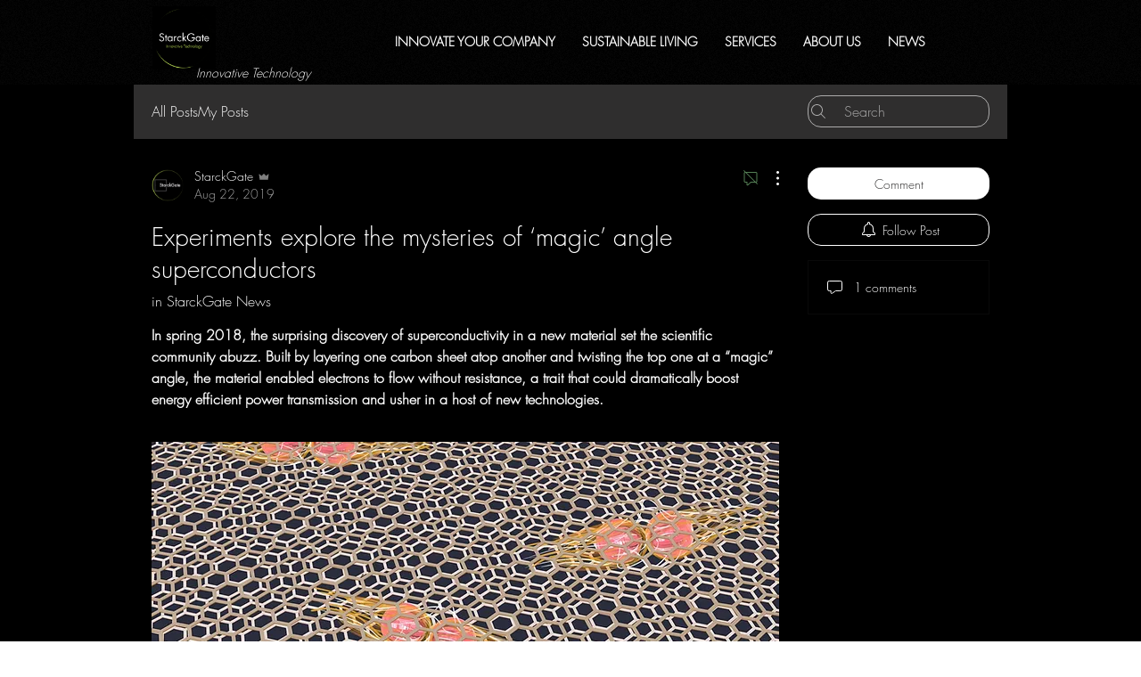

--- FILE ---
content_type: application/javascript
request_url: https://static.parastorage.com/services/wix-thunderbolt/dist/platform.4db604ab.chunk.min.js
body_size: 2036
content:
"use strict";(self.webpackJsonp__wix_thunderbolt_app=self.webpackJsonp__wix_thunderbolt_app||[]).push([[569,1141,2646,3169,4937,5294,5445],{8:function(e,t,i){var r=this&&this.__createBinding||(Object.create?function(e,t,i,r){void 0===r&&(r=i);var n=Object.getOwnPropertyDescriptor(t,i);n&&!("get"in n?!t.__esModule:n.writable||n.configurable)||(n={enumerable:!0,get:function(){return t[i]}}),Object.defineProperty(e,r,n)}:function(e,t,i,r){void 0===r&&(r=i),e[r]=t[i]}),n=this&&this.__exportStar||function(e,t){for(var i in e)"default"===i||Object.prototype.hasOwnProperty.call(t,i)||r(t,e,i)};Object.defineProperty(t,"__esModule",{value:!0}),n(i(6225),t)},1025:(e,t,i)=>{Object.defineProperty(t,"__esModule",{value:!0}),t.SiteMembersDefinition=void 0;const r=i(19804);t.SiteMembersDefinition=(0,r.defineStaticService)("@wix/viewer-service-site-members")},6225:(e,t,i)=>{Object.defineProperty(t,"__esModule",{value:!0}),t.implementStaticService=t.defineStaticService=void 0;const r=i(24150);t.defineStaticService=r.defineService,t.implementStaticService=r.implementService},10318:function(e,t,i){var r=this&&this.__createBinding||(Object.create?function(e,t,i,r){void 0===r&&(r=i);var n=Object.getOwnPropertyDescriptor(t,i);n&&!("get"in n?!t.__esModule:n.writable||n.configurable)||(n={enumerable:!0,get:function(){return t[i]}}),Object.defineProperty(e,r,n)}:function(e,t,i,r){void 0===r&&(r=i),e[r]=t[i]}),n=this&&this.__exportStar||function(e,t){for(var i in e)"default"===i||Object.prototype.hasOwnProperty.call(t,i)||r(t,e,i)};Object.defineProperty(t,"__esModule",{value:!0}),n(i(81923),t)},11682:(e,t,i)=>{i.r(t),i.d(t,{platformWorkerPromise:()=>d});const{viewerModel:{siteAssets:{clientTopology:r},siteFeatures:n,siteFeaturesConfigs:{platform:o},site:{externalBaseUrl:a}},usedPlatformApis:c}=window,s=Worker&&n.includes("platform"),d=s?(async()=>{const e="platform_create-worker started";performance.mark(e);const{clientWorkerUrl:t,appsScripts:i,bootstrapData:n,sdksStaticPaths:s}=o,{appsSpecData:d,appDefIdToIsMigratedToGetPlatformApi:l,forceEmptySdks:p}=n,u=t.startsWith("http://localhost:")||t.startsWith("https://bo.wix.com/suricate/")||document.baseURI!==location.href?(e=>{const t=new Blob([`importScripts('${e}');`],{type:"application/javascript"});return URL.createObjectURL(t)})(t):t.replace(r.fileRepoUrl,`${a}/_partials`),f=new Worker(u),v=Object.keys(i.urls).filter(e=>!d[e]?.isModuleFederated).reduce((e,t)=>(e[t]=i.urls[t],e),{});if(s&&s.mainSdks&&s.nonMainSdks){Object.values(l).every(e=>e)||p?f.postMessage({type:"preloadNamespaces",namespaces:c}):f.postMessage({type:"preloadAllNamespaces",sdksStaticPaths:s})}f.postMessage({type:"platformScriptsToPreload",appScriptsUrls:v});const S="platform_create-worker ended";return performance.mark(S),performance.measure("Create Platform Web Worker",e,S),f})():Promise.resolve()},12960:(e,t,i)=>{Object.defineProperty(t,"__esModule",{value:!0}),t.implementStaticService=t.defineStaticService=void 0;const r=i(24150);t.defineStaticService=r.defineService,t.implementStaticService=r.implementService},17029:(e,t,i)=>{Object.defineProperty(t,"__esModule",{value:!0}),t.implementStaticService=t.defineStaticService=void 0;const r=i(24150);t.defineStaticService=r.defineService,t.implementStaticService=r.implementService},19076:(e,t,i)=>{Object.defineProperty(t,"__esModule",{value:!0}),t.TranslationsDefinition=void 0;const r=i(24150);t.TranslationsDefinition=(0,r.defineService)("viewer-core/translations")},19804:function(e,t,i){var r=this&&this.__createBinding||(Object.create?function(e,t,i,r){void 0===r&&(r=i);var n=Object.getOwnPropertyDescriptor(t,i);n&&!("get"in n?!t.__esModule:n.writable||n.configurable)||(n={enumerable:!0,get:function(){return t[i]}}),Object.defineProperty(e,r,n)}:function(e,t,i,r){void 0===r&&(r=i),e[r]=t[i]}),n=this&&this.__exportStar||function(e,t){for(var i in e)"default"===i||Object.prototype.hasOwnProperty.call(t,i)||r(t,e,i)};Object.defineProperty(t,"__esModule",{value:!0}),n(i(77637),t)},24150:(e,t)=>{function i(e,t){return t}Object.defineProperty(t,"__esModule",{value:!0}),t.defineService=function(e){return e},t.implementService=i,i.withConfig=function(){return function(e,t){return t}}},26778:(e,t,i)=>{Object.defineProperty(t,"__esModule",{value:!0}),t.FedopsLoggerDefinition=void 0;const r=i(52575);t.FedopsLoggerDefinition=(0,r.defineStaticService)("viewer-core/fedops-logger")},28552:function(e,t,i){var r=this&&this.__createBinding||(Object.create?function(e,t,i,r){void 0===r&&(r=i);var n=Object.getOwnPropertyDescriptor(t,i);n&&!("get"in n?!t.__esModule:n.writable||n.configurable)||(n={enumerable:!0,get:function(){return t[i]}}),Object.defineProperty(e,r,n)}:function(e,t,i,r){void 0===r&&(r=i),e[r]=t[i]}),n=this&&this.__exportStar||function(e,t){for(var i in e)"default"===i||Object.prototype.hasOwnProperty.call(t,i)||r(t,e,i)};Object.defineProperty(t,"__esModule",{value:!0}),n(i(56625),t)},33615:(e,t,i)=>{i.r(t),i.d(t,{ProtectedPagesApiSymbol:()=>y,page:()=>O,site:()=>w});var r,n=i(77748),o=i(20590),a=i(54563);!function(e){e.SM="SM",e.Pass="PASS",e.NONE="NONE"}(r||(r={}));const c=(0,n.Og)([(0,n.KT)(o._K,a.U),(0,n.KT)(o.YG,a.U),(0,n.KT)(o.wk,a.U)],(e,t,i)=>{const n=i=>{const n=e.pagesSecurity[i];return n&&n.requireLogin?r.SM:t.passwordProtected[i]||n&&n.passwordDigest?r.Pass:r.NONE};return{async handle(t){if(t.pageJsonFileName)return t;const o=t.pageId,{pagesMap:a,loginAndNavigate:c,authenticateUsingSitePassword:s,completedSitePasswordAuth:d}=i.get();if(a[o])return{...t,pageJsonFileName:a[o]};if(n("masterPage")===r.Pass&&!d)return s(t,r.Pass),null;const l=n(o);return l===r.NONE&&((e,t)=>{throw new Error(`we do not have authentication info for protected page ${e} page security: ${t}`)})(o,e.pagesSecurity[o]),c(t,l),null}}});var s=i(71085),d=i(66397),l=i(19889),p=i(91994),u=i(12457),f=i(75396),v=i(32166),S=i(10553);const g=(0,n.Og)([(0,n.KT)(o.wk,a.U),(0,n.KT)(o.YG,a.U),(0,n.KT)(o._K,a.U),s.Ix,f.t7,(0,n.lq)(l.Np),(0,n.lq)(p.De),u.Tf,v.Ht,S.n],(e,{publicPageIds:t,pageUriSeoToRouterPrefix:i},{customNoPermissionsPageUriSeo:n,customNoPermissionsPageId:o},a,c,s,l,p,u,f)=>{const v=async(e,t)=>e===r.SM?(async()=>{let e;if(s)if(f["specs.thunderbolt.newAuthorizedPagesFlow"]){if(e=await s.requestAuthorizedPages(),e.success)return{authorizedPagesMap:e.pages,onProtectedPageNavigationComplete:async()=>{window.document.title=await p.getPageTitle()}}}else if(e=await s.requestAuthentication({}),e.success)return{authorizedPagesMap:await s.authorizeMemberPagesByToken(e.token)};return{authorizedPagesMap:{},authenticationResult:e}})():(async e=>l?l.promptPagePasswordDialog(e):{authorizedPagesMap:{}})(t),S={[r.Pass]:"password-protected",[r.SM]:"protected",[r.NONE]:void 0},g=async(e,t)=>a.navigate(e,{biData:{pageType:S[t]}}),P=async(e,t,r=!1)=>{if(n&&r){const r=`${i[n]?`./${i[n]}/`:"./"}${n}`,o=encodeURIComponent(JSON.stringify({restrictedPageId:e.pageId,restrictedPagePath:(e.relativeEncodedUrl??"").replace("./","/")}));return g(`${r}?appSectionParams=${o}`,t)}if(s&&"SM"===t){const e=()=>{c.isLandingOnProtectedPage()&&g("./",t)};return s.showNoPermissionsToPageDialog(e),!1}return!!c.isLandingOnProtectedPage()&&g("./",t)};async function _(t,i){if(!l)return;const{authorizedPagesMap:r,onComplete:n}=await l.promptSitePasswordDialog();e.update(e=>({...e,pagesMap:Object.assign(e.pagesMap,r),completedSitePasswordAuth:!0})),await g(t.parsedUrl.href,i),n?.()}const m=async(i,r)=>{const n=i.pageId;try{const{authorizedPagesMap:a,authenticationResult:s,onProtectedPageNavigationComplete:l}=await v(r,n);if(e.update(e=>({...e,pagesMap:Object.assign(e.pagesMap,a)})),s?.reason===d.qd.CANCELED)return!!c.isLandingOnProtectedPage()&&g("./",r);if(a[n]){const e=await g(i.parsedUrl.href,r);return l?.(),e}{const n=t.includes(o),a=Boolean(e.get().pagesMap[o]);return P(i,r,n||a)}}catch(e){return u.captureError(e,{tags:{feature:"protectedPage"}}),P(i,r)}};return e.update(()=>({loginAndNavigate:m,authenticateUsingSitePassword:_,completedSitePasswordAuth:!1,pagesMap:{}})),{appWillMount:async()=>{}}});var P=i(16537),_=i(60950);const m=(0,n.Og)([(0,n.KT)(o.wk,a.U),l.Np],(e,t)=>({getTpaHandlers:()=>({authorizeMemberPages:async()=>{const i=await t.authorizeMemberPagesByCookie();e.update(e=>({...e,pagesMap:{...e.pagesMap,...i}}))}})}));const b=(0,n.Og)([(0,n.KT)(o.wk,a.U)],function(e){return{getPageJsonFileName:t=>e.get()?.pagesMap[t]??null,getProtectedPages:()=>({...e.get()?.pagesMap??{}})}}),y=Symbol("ProtectedPagesApiSymbol"),w=e=>{e(s.po.Protected).to(c),e(P.$.AppWillMountHandler).to(g),e(y).to(b)},O=e=>{e(_.dQ).to(m)}},35745:(e,t,i)=>{Object.defineProperty(t,"__esModule",{value:!0}),t.TopologyDefinition=void 0;const r=i(98748);t.TopologyDefinition=(0,r.defineStaticService)("viewer-core/viewer-service-topology")},37741:(e,t,i)=>{Object.defineProperty(t,"__esModule",{value:!0}),t.InteractionsDefinition=void 0;const r=i(41017);t.InteractionsDefinition=(0,r.defineStaticService)("viewer-core/interactions")},38195:(e,t,i)=>{Object.defineProperty(t,"__esModule",{value:!0}),t.BusinessLoggerDefinition=void 0;const r=i(41017);t.BusinessLoggerDefinition=(0,r.defineStaticService)("viewer-core/business-logger")},41017:function(e,t,i){var r=this&&this.__createBinding||(Object.create?function(e,t,i,r){void 0===r&&(r=i);var n=Object.getOwnPropertyDescriptor(t,i);n&&!("get"in n?!t.__esModule:n.writable||n.configurable)||(n={enumerable:!0,get:function(){return t[i]}}),Object.defineProperty(e,r,n)}:function(e,t,i,r){void 0===r&&(r=i),e[r]=t[i]}),n=this&&this.__exportStar||function(e,t){for(var i in e)"default"===i||Object.prototype.hasOwnProperty.call(t,i)||r(t,e,i)};Object.defineProperty(t,"__esModule",{value:!0}),n(i(12960),t)},49182:(e,t,i)=>{Object.defineProperty(t,"__esModule",{value:!0}),t.SdkStateDefinition=void 0;const r=i(24150);t.SdkStateDefinition=(0,r.defineService)("viewer-core/sdk-state")},52575:function(e,t,i){var r=this&&this.__createBinding||(Object.create?function(e,t,i,r){void 0===r&&(r=i);var n=Object.getOwnPropertyDescriptor(t,i);n&&!("get"in n?!t.__esModule:n.writable||n.configurable)||(n={enumerable:!0,get:function(){return t[i]}}),Object.defineProperty(e,r,n)}:function(e,t,i,r){void 0===r&&(r=i),e[r]=t[i]}),n=this&&this.__exportStar||function(e,t){for(var i in e)"default"===i||Object.prototype.hasOwnProperty.call(t,i)||r(t,e,i)};Object.defineProperty(t,"__esModule",{value:!0}),n(i(97786),t)},53559:(e,t,i)=>{Object.defineProperty(t,"__esModule",{value:!0}),t.NamedSignalsDefinition=void 0;const r=i(24150);t.NamedSignalsDefinition=(0,r.defineService)("viewer-core/named-signals")},55363:(e,t,i)=>{Object.defineProperty(t,"__esModule",{value:!0}),t.UrlDefinition=void 0;const r=i(24150);t.UrlDefinition=(0,r.defineService)("viewer-core/viewer-service-url")},56625:(e,t,i)=>{Object.defineProperty(t,"__esModule",{value:!0}),t.implementStaticService=t.defineStaticService=void 0;const r=i(24150);t.defineStaticService=r.defineService,t.implementStaticService=r.implementService},56844:(e,t,i)=>{Object.defineProperty(t,"__esModule",{value:!0}),t.LinkUtilsDefinition=void 0;const r=i(41017);t.LinkUtilsDefinition=(0,r.defineStaticService)("viewer-core/viewer-service-link-utils")},57659:(e,t,i)=>{Object.defineProperty(t,"__esModule",{value:!0}),t.StyleUtilsDefinition=void 0;const r=i(10318);t.StyleUtilsDefinition=(0,r.defineStaticService)("viewer-core/viewer-service-style-utils")},61839:(e,t,i)=>{Object.defineProperty(t,"__esModule",{value:!0}),t.SiteThemeDefinition=void 0;const r=i(24150);t.SiteThemeDefinition=(0,r.defineService)("viewer-core/viewer-service-site-theme")},62360:(e,t,i)=>{t.h=void 0;const r=i(24150);t.h=(0,r.defineService)("viewer-core/viewer-service-wix-client")},63035:(e,t,i)=>{Object.defineProperty(t,"__esModule",{value:!0}),t.ConsentPolicyDefinition=void 0;const r=i(41017);t.ConsentPolicyDefinition=(0,r.defineStaticService)("viewer-core/viewer-service-consent-policy")},64981:(e,t,i)=>{Object.defineProperty(t,"__esModule",{value:!0}),t.PageContextDefinition=void 0;const r=i(8);t.PageContextDefinition=(0,r.defineStaticService)("viewer-core/viewer-service-page-context")},73955:(e,t,i)=>{Object.defineProperty(t,"__esModule",{value:!0}),t.EnvironmentDefinition=void 0;const r=i(41017);t.EnvironmentDefinition=(0,r.defineStaticService)("viewer-core/viewer-service-environment")},77637:(e,t,i)=>{Object.defineProperty(t,"__esModule",{value:!0}),t.implementStaticService=t.defineStaticService=void 0;const r=i(24150);t.defineStaticService=r.defineService,t.implementStaticService=r.implementService},81923:(e,t,i)=>{Object.defineProperty(t,"__esModule",{value:!0}),t.implementStaticService=t.defineStaticService=void 0;const r=i(24150);t.defineStaticService=r.defineService,t.implementStaticService=r.implementService},97786:(e,t,i)=>{Object.defineProperty(t,"__esModule",{value:!0}),t.implementStaticService=t.defineStaticService=void 0;const r=i(24150);t.defineStaticService=r.defineService,t.implementStaticService=r.implementService},98549:(e,t,i)=>{Object.defineProperty(t,"__esModule",{value:!0}),t.RouterDefinition=void 0;const r=i(28552);t.RouterDefinition=(0,r.defineStaticService)("@wix/viewer-service-router")},98748:function(e,t,i){var r=this&&this.__createBinding||(Object.create?function(e,t,i,r){void 0===r&&(r=i);var n=Object.getOwnPropertyDescriptor(t,i);n&&!("get"in n?!t.__esModule:n.writable||n.configurable)||(n={enumerable:!0,get:function(){return t[i]}}),Object.defineProperty(e,r,n)}:function(e,t,i,r){void 0===r&&(r=i),e[r]=t[i]}),n=this&&this.__exportStar||function(e,t){for(var i in e)"default"===i||Object.prototype.hasOwnProperty.call(t,i)||r(t,e,i)};Object.defineProperty(t,"__esModule",{value:!0}),n(i(17029),t)}}]);
//# sourceMappingURL=https://static.parastorage.com/services/wix-thunderbolt/dist/platform.4db604ab.chunk.min.js.map

--- FILE ---
content_type: application/javascript
request_url: https://static.parastorage.com/services/wix-thunderbolt/dist/group_7.9a53a899.chunk.min.js
body_size: 4844
content:
"use strict";(self.webpackJsonp__wix_thunderbolt_app=self.webpackJsonp__wix_thunderbolt_app||[]).push([[9278],{4913:(e,t,o)=>{o.r(t),o.d(t,{ModuleFederationSharedScopeSymbol:()=>h.JJ,OOIPageComponentsLoaderSymbol:()=>h.uj,OOISsrManagerSymbol:()=>h.LN,ReactLoaderForOOISymbol:()=>h.$_,name:()=>h.UU,page:()=>A,site:()=>W});var n=o(16537),r=o(32166),a=o(77748),s=o(39218),i=o(20590),l=o(87711),c=o(45024),d=o(97714),p=o(69578),u=o(73896),m=o(50034),g=o(66340),h=o(87309),f=o(62155),w=o.n(f),S=o(8331);const y=Symbol("OOIViewportWidthProvider"),b=(0,a.Og)([r.RV],e=>({getViewportWidth:()=>e.innerWidth}));var C=o(11779);const I=(0,a.Og)([s.Is,s.DR,(0,a.KT)(i.Gp,h.UU),(0,a.KT)(i.YG,h.UU),l.Ji,u.j,m.Ij,c.O,g.aR,(0,a.KT)(i.wk,h.UU),y,g.nT,(0,a.lq)(d.f),(0,a.lq)(C.U),(0,a.lq)(p.$$)],(e,t,{ooiComponents:o,accessibilityEnabled:n},{viewMode:r,formFactor:a},s,i,l,{registerToThrottledScroll:c},{getFontsConfig:d},p,{getViewportWidth:u},m,g,h,f)=>{const y=e=>`${t}_${e}`;let b=!1;return m?.updateOoiComponents(o),{name:"ooi",pageWillMount(){w().forEach(o,t=>{const o=t.compId,m=y(o),C=(({compData:e,pageId:t,accessibilityEnabled:o,formFactor:n,viewMode:r,siteScrollBlocker:a,windowScrollApi:s,registerToThrottledScroll:i,fonts:l,getViewportWidth:c,classNames:d,dynamicActionsApi:p,mobileFullScreenApi:u,pageServicesManager:m})=>({styleId:e.styleId,pageId:t,accessibilityEnabled:o,id:e.compId,viewMode:r,formFactor:n,dimensions:e.dimensions,isResponsive:e.isResponsive,style:{styleParams:e.style.style,siteColors:e.style.siteColors,siteTextPresets:e.style.siteTextPresets,fonts:l},isInFirstFold:e.isInFirstFold,usesCssPerBreakpoint:e.usesCssPerBreakpoint,getAllStyles:()=>e.breakpointsStyles.map(({params:e})=>e),getCurrentStyle:()=>{const t=c(),{params:o}=w().find(e.breakpointsStyles,({bpRange:e})=>!(e.min&&t<e.min||e.max&&t>e.max))||{};return o},appLoadBI:{loaded:w().noop},scrollTo:()=>s.scrollToComponent(e.compId),registerToScroll:t=>i(t,e.compId),blockScroll:()=>a.setSiteScrollingBlocked(!0,e.compId),unblockScroll:()=>a.setSiteScrollingBlocked(!1,e.compId),updateLayout:w().noop,onSiteReady:e=>e(),raven:null,Effect:null,LazySentry:S.A,classNames:d,mobile:{setMobileActionBarButton:t=>{if(p){const{notifications:o,visible:n,color:r,iconSvgContent:a}=t,s={appDefinitionId:e.appDefinitionId,hasNotifications:o,isVisible:n,color:r,iconSvgContent:a};p.updateAction(s,e.compId)}},setMobileFullScreenMode:t=>u?.setFullScreenMobile(e.compId,t),registerToMobileActionTriggered:t=>p?.registerToDynamicActionActivated(e.appDefinitionId,t)},serviceManager:m?.get()}))({compData:t,pageId:e,accessibilityEnabled:n,formFactor:a,viewMode:r,siteScrollBlocker:i,windowScrollApi:l,registerToThrottledScroll:c,fonts:d(),getViewportWidth:u,dynamicActionsApi:g,mobileFullScreenApi:h,pageServicesManager:f});s.update({[o]:{host:{...C,registerToComponentDidLayout:e=>{b&&e();const t=p.get()?.[m]||[];t.push(e),p.update(e=>({...e,[m]:t}))},unregisterFromComponentDidLayout:()=>p.update(e=>(e&&delete e[m],e))}}})})},pageDidMount(){b=!0,w().forEach(o,({compId:e})=>{(p.get()?.[y(e)]||[]).forEach(e=>e())})}}}),E=(0,a.Og)([l.Ji],e=>({getSdkHandlers:()=>({ooi:{setControllerProps:(t,o,n,r)=>{n.forEach(e=>w().set(o,e,(...t)=>{r(e,t)})),e.update({[t]:o})}}})}));var T=o(26797),v=o(78691);const U=(0,a.Og)([v._w,l.Ji],(e,t)=>({appWillRenderFirstPage:async()=>{const o=await e.getWarmupData("ooi");w().forEach(o?.failedInSsr,(e,o)=>{t.update({[o]:{__VIEWER_INTERNAL:{failedInSsr:!0}}})})},appDidMount:async()=>{const o=await e.getWarmupData("ooi");w().forEach(o?.failedInSsr,(e,o)=>{t.update({[o]:{__VIEWER_INTERNAL:{}}})})}})),_=(0,a.Og)([],()=>{let e={};return{getCompDataByCompId:t=>({widgetId:e?.[t]?.widgetId,appDefinitionId:e?.[t]?.appDefinitionId}),updateOoiComponents(t){e={...e,...t}}}});var R=o(10820),k=o(91674);const O=(0,a.Og)([(0,a.KT)(i.YG,h.UU),h.$_,T.j],({ooiComponentsData:e},t,o)=>{const n=(0,f.transform)(e,(n,r,a)=>{n[(0,k.AB)("tpaWidgetNative",a)]=()=>(async({widgetId:n})=>{const{component:r,waitForLoadableReady:a}=await t.getComponent(n),{sentryDsn:s}=e[n];return r||(console.error(`\n\t\t\t\t\tComponent with widgetId: ${n} is not exported from the OOIComponentsLoader.\n\t\t\t\t\tThis might be due to a misconfiguration or a missing export in the component file, or a network issue.\n\t\t\t\t\tCheck the console / network for network errors or misconfigurations.\n\t\t\t\t\tcomponentUrl: ${e[n].componentUrl}\n\t\t\t\t`),o.reportError(new Error("component is not exported"),s,{tags:{phase:"ooi component resolution"}})),{default:r,waitForLoadableReady:a}})({widgetId:a})});return{getComponents:()=>n}});var P=o(75396),L=o(10553),D=o(35256);const M=(0,a.Og)([h.$_,(0,a.KT)(i.Gp,h.UU),P.t7,L.n,r.TQ],(e,{ooiComponents:t,pagesToShowSosp:o},n,r,a)=>({name:"ooiWaitLoadableReady",async pageWillMount(){const s=(r["specs.thunderbolt.ooi_lazy_load_components"]||a.experiments["specs.thunderbolt.viewport_hydration_extended_react_18"]&&!a.react18HydrationBlackListWidgets?.length)&&(0,D.Z)(a),i=n.getCurrentRouteInfo()?.pageId,l=w().pickBy(t,e=>{return!(e.isInSosp||(t=e.widgetId,s&&!a.react18HydrationBlackListWidgets?.includes(t)))||i&&o[i];var t});await Promise.all([...w().map(l,async({widgetId:t},o)=>{const{waitForLoadableReady:n}=await e.getComponent(t);await(n?.(o))})])}})),A=e=>{e(n.$.PageWillMountHandler,n.$.PageDidMountHandler).to(I),e(r.H9).to(E),e(n.$.PageWillMountHandler).to(M),e(n.$.PageWillMountHandler).to(o(81155).A)},W=e=>{e(g.nT).to(_),e(T.j).to(T.A),e(h.JJ).toConstantValue({}),e(y).to(b),e(R.A7).to(O),e(h.$_).to(o(45556).A),e(n.$.AppWillRenderFirstPageHandler,n.$.AppDidMountHandler).to(U)}},8331:(e,t,o)=>{o.d(t,{A:()=>r});const n=()=>window.Sentry;class r{constructor(e,t=[]){this.options=e,this.scopes=t,this._nodeClient=null,this._browserClient=null}captureException(e,t){if(window.Sentry){let o=n();o.onLoad(()=>{if(o=n(),!this._browserClient){const e=(e=>{const t=e?.SDK_VERSION,o=t?.split(".");if(o?.length)return{major:parseInt(o[0],10),minor:parseInt(o[1],10),patch:parseInt(o[2],10)}})(o),t="function"==typeof o.makeFetchTransport?{transport:o.makeFetchTransport}:{},n="function"==typeof o.defaultStackParser?{stackParser:o.defaultStackParser}:{},r=o.defaultIntegrations?{integrations:o.defaultIntegrations}:{},a=e&&e?.major>6?{...t,...n,...r,...this.options}:this.options;this._browserClient=new o.Hub(new o.BrowserClient(a)),this.scopes.forEach(e=>{this._browserClient.configureScope(e)})}this._browserClient.captureException(e,t)}),o.forceLoad()}else try{const o=n();this._nodeClient||(this._nodeClient=new o.Hub(new o.NodeClient(this.options)),this.scopes.forEach(e=>{this._nodeClient.configureScope(e)})),this._nodeClient.captureException(e,t)}catch(e){console.error("Failed to capture exception with Sentry",e)}}configureScope(e){const t=this._browserClient;t?t.configureScope(e):this.scopes.push(e)}}},12392:(e,t,o)=>{o.r(t),o.d(t,{PageScrollRegistrarSymbol:()=>r.O,name:()=>l.U,page:()=>m});var n=o(16537),r=o(45024),a=o(77748),s=o(20590),i=o(32166),l=o(89923),c=o(62155),d=o.n(c),p=o(45117);const u=(0,a.Og)([(0,a.KT)(s.wk,l.U),i.RV,(0,a.lq)(p.KK)],(e,t,o)=>{const n=[],r=[],a=d().throttle((e,t)=>{t.forEach(t=>t(e))},100),s=(e,t)=>{const o=e.currentTarget,n={x:o.pageXOffset??o.scrollLeft,y:o.pageYOffset??o.scrollTop};a(n,t)},i=e=>{r.length>0&&s(e,r),n.forEach(t=>t(e))};return{registerToThrottledScroll(e,o){if(o){const n=(e=>{const o=e=>e&&"SITE_CONTAINER"!==e.id?"scroll"===t.getComputedStyle(e).overflowY?e:o(e.parentElement):null,n=t.document.getElementById(e);return o(n)})(o),a=t=>s(t,[e]);n?n.addEventListener("scroll",a):r.push(e)}else r.push(e)},registerToScroll(e){n.push(e)},async pageDidUnmount(){t&&t.removeEventListener("scroll",i)},async pageDidMount(e){o&&o.isLightbox(e)?o.registerToLightboxEvent("popupScroll",i):t&&t.addEventListener("scroll",i)}}}),m=e=>{e(n.$.PageDidMountHandler,n.$.PageDidUnmountHandler,r.O).to(u)}},17178:(e,t,o)=>{o.r(t),o.d(t,{PlatformPubsubSymbol:()=>r.j,TPA_PUB_SUB_PREFIX:()=>n.iZ,editorPage:()=>p,name:()=>r.U,page:()=>d,stripPubSubPrefix:()=>n.ow});var n=o(64537),r=o(95017),a=o(32166),s=o(16537),i=o(77748);const l=(0,i.Og)([r.j],e=>({getSdkHandlers:()=>({publish(t,o,n,r){e.publish(t,"worker",{eventKey:o,isPersistent:r,eventData:n})},subscribe(t,o,n,r){e.subscribe(t,"worker",{eventKey:o,isPersistent:r},n)},unsubscribe(t,o){e.unsubscribe(t,"worker",o)}})})),c=(0,i.Og)([r.j],e=>({pageWillUnmount(){e.clearListenersBesideStubs()}})),d=e=>{e(r.j).to(n.Q0),e(a.H9).to(l),e(s.$.PageWillUnmountHandler).to(c)},p=d},21116:(e,t,o)=>{o.r(t),o.d(t,{ooiReactComponentClientWrapper:()=>g});var n=o(62155),r=o.n(n),a=o(41594),s=o.n(a);const i="TWFxr5",l="May50y",c=(e,t)=>({id:e.id,className:[e.fitToContentHeight?i:"",e.heightOverflow?l:"",t?e.id:""].join(" ")}),d=(e,t)=>{if(!t)return e;const o=e.id+"_ooi";return{...e,id:o,host:{...e.host,id:o}}};var p=o(90815);const u=s().lazy(()=>o.e(970).then(o.bind(o,53886)));class m extends s().Component{constructor(e){super(e),this.state={hasError:!1}}componentDidCatch(e){this.props.reporter.reportError(e,this.props.sentryDsn,{tags:{phase:"ooi component render"}})}componentWillUnmount(){this.props.host.unregisterFromComponentDidLayout()}static getDerivedStateFromError(){return{hasError:!0}}render(){const e=this.props.ReactComponent;return this.state.hasError||!e?s().createElement(a.Suspense,{fallback:s().createElement("div",null)},s().createElement(u,{...this.props})):this.props.shouldWrapWithSuspense?s().createElement(a.Suspense,null,s().createElement(e,{...this.props})):s().createElement(e,{...this.props})}}const g=(e,t,o,n)=>i=>i.__VIEWER_INTERNAL?.failedInSsr?s().createElement(a.Suspense,{fallback:s().createElement("div",null)},s().createElement(u,{...i})):s().createElement("div",{...c(i,n),onMouseEnter:i.onMouseEnter||r().noop,onMouseLeave:i.onMouseLeave||r().noop,...(0,p.C)(i)},s().createElement(m,{...d(i,n),ReactComponent:e,reporter:t,shouldWrapWithSuspense:o}))},21223:(e,t,o)=>{o.r(t),o.d(t,{NavigationSymbol:()=>m.f,editor:()=>y,page:()=>S});var n=o(77748),r=o(32166),a=o(20590),s=o(10553),i=o(63763),l=o(71085),c=o(45117),d=o(39729),p=o(87813),u=o(16993),m=o(25874);const g={DocumentLink:!0,PhoneLink:!0,EmailLink:!0,ExternalLink:!0},h=(0,n.Og)([r.RV,l.Ix,l.$1,u.nl,l.Xs,(0,n.KT)(a.AF,m.U),s.n,(0,n.lq)(c.KK),(0,n.lq)(p.z)],(e,t,o,n,{shouldNavigate:r},a,s,l,c)=>{const p=async(a,s)=>{if(!r(a))return!1;const{href:p,target:u,linkPopupId:m,anchorCompId:h,type:f}=a,w=a.anchorDataId?.id||a.anchorDataId;if(m)return await l.open(m),!0;if(e&&f&&g[f])return e.open(p,u),!0;if(e&&p&&c&&(!e||!(0,d.N)(e.location.href,p))&&c.isEligible({anchorCompId:h,anchorDataId:w,skipHistory:s?.skipHistory}))return c.navigate(p);if(!t.isInternalValidRoute(p))return!1;if(o.getFullUrlWithoutQueryParams()!==p&&await t.navigate(p,{anchorDataId:w,...s}))return!0;if(h||w)return h&&!e.document.getElementById(h)||n.scrollToAnchor({anchorCompId:h,anchorDataId:w}),!1;if(p){const e=o.getParsedUrl();e.search=(0,i.R)(e.searchParams);const{searchParams:t}=new URL(p,e.origin);return t.forEach((t,o)=>e?.searchParams.set(o,t)),o.pushUrlState(e),l?.getCurrentLightboxId()?(await(l?.close()),!1):(s?.disableScrollToTop||n.scrollToAnchor({anchorDataId:"SCROLL_TO_TOP"}),!1)}return!1};return a.export({navigateTo:p}),{navigateTo:p}});var f=o(82658);const w=(0,n.Og)([r.RV],e=>({shouldNavigate:()=>!(0,f.fU)(e)})),S=e=>{e(m.f).to(h),e(l.Xs).to(w)},y=e=>{e(m.f).to(h)}},26797:(e,t,o)=>{o.d(t,{A:()=>i,j:()=>s});var n=o(77748),r=o(32166),a=o(8331);const s=Symbol("OOIReporter"),i=(0,n.Og)([r.TQ],({requestUrl:e})=>({reportError:(t,o,n)=>{if(o){new a.A({dsn:o},[]).captureException(t,{captureContext:{...n,tags:{platform:"true",isSSR:"false",url:e,...n?.tags}}})}}}))},41831:(e,t,o)=>{o.r(t),o.d(t,{OOICompDataSymbol:()=>a.nT,OoiTpaSharedConfigSymbol:()=>a.aR,editorPage:()=>l,page:()=>i});var n=o(77748),r=o(20590),a=o(66340);const s=(0,n.Og)([(0,n.KT)(r.YG,a.UU),(0,n.KT)(r._K,a.UU)],({wixStaticFontsLinks:e,imageSpriteUrl:t},{fontsMeta:o})=>({getFontsConfig:()=>({cssUrls:e,fontsMeta:o,imageSpriteUrl:t})})),i=e=>{e(a.aR).to(s)},l=i},45556:(e,t,o)=>{o.d(t,{A:()=>p});var n=o(21344),r=o(77748),a=o(20590),s=o(32166),i=o(10553),l=o(26797),c=o(87309);async function d(){return await window.externalsRegistry.react.loaded,o(21116)}const p=(0,r.Og)([(0,r.KT)(a.YG,c.UU),s.TQ,s.Ht,l.j,s.RV,i.n,c.JJ],({ooiComponentsData:e,isBuilderComponentModel:t},{siteAssets:o,requestUrl:r,mode:{debug:a}},s,i,l,c,p)=>{let u=null;const m=new Map,g=async()=>{await(0,n.RR)(l,o.clientTopology.moduleRepoUrl),l.require.config({waitSeconds:30}),l.requirejs.onError=e=>{const{requireModules:t,requireType:o}=e;s.captureError(e,{tags:{feature:"commons",methodName:"requirejs.onError"},extra:{requireModules:t,requireType:o}})}};async function h(e){u=u||g(),await u;const t=function(e){return e.split("/").slice(-1)[0].split(".")[0]}(e),o=e.replace(/\/[^/]+\.js$/,`/clientContainer${t}.min.js`);return await async function(e,t,o){const r=await(0,n.qr)(e),a=await async function(e,t,o){await e.init(o);return(await e.get(t))()}(r,t,o);return a}(o,t,p)}const f=async(o,n=!0)=>{const{componentUrl:l,noCssComponentUrl:p,isModuleFederated:m,isServerBundled:f,isLoadable:S}=e[o],y=n&&p||l,b=await(m&&c["specs.thunderbolt.module_federation"]?h(y):(C=y,new Promise(async(e,t)=>{u=u||g(),await u,require([C],t=>e(t),t)}))).catch(e=>{a&&console.error(`widget failed to load [${o}]:`,e)});var C;if(!b||!b.default)return console.error(`Widget with widgetId: ${o} did not return a module of React component or failed to load.\n\t\t\t\t\t\tcomponentUrl: ${y}\n\t\t\t\t\t\tCheck the console / network for network errors or misconfigurations.`),s.captureError(new Error("widget did not return a module of React component"),{tags:{feature:"ooi",methodName:"getComponent"},extra:{widgetId:o,componentUrl:y,isModuleFederated:m,module_federation:c["specs.thunderbolt.module_federation"]}}),w();const{ooiReactComponentClientWrapper:I}=await d(),{component:E,chunkLoadingGlobal:T,loadableReady:v}=b?.default,U=r.includes("forceServerBundle=true")||f||!1,_=!(!c["specs.thunderbolt.useClassSelectors"]&&!t);return{component:I(E,i,U,_),waitForLoadableReady:async e=>{S&&v&&T&&await new Promise(t=>v(t,{chunkLoadingGlobal:T,namespace:e}))}}};async function w(){const{ooiReactComponentClientWrapper:e}=await d();return{component:e(null,i)}}return{async getComponent(t,o=!0){if(r.includes("disableAllPlatformApps"))return w();if(m.has(t))return m.get(t);if(!e[t])return console.error(`\n\t\t\t\t\t\tWidget with widgetId: ${t} is not registered in ooiComponentsData.\n\t\t\t\t\t\tThis is likely a clientSpecMap configuration issue, or a caching issue.\n\t\t\t\t\t`),s.captureError(new Error("widgetId could not be found in ooiComponentsData"),{tags:{feature:"ooi",methodName:"getComponent"},extra:{widgetId:t}}),w();const n=f(t,o);return m.set(t,n),n}}})},81155:(e,t,o)=>{o.d(t,{A:()=>l});var n=o(77748),r=o(20590),a=o(75396),s=o(87309),i=o(26797);const l=(0,n.Og)([(0,n.KT)(r.YG,s.UU),(0,n.KT)(r.Gp,s.UU),a.t7,i.j],({ooiComponentsData:e},{ooiComponents:t,pagesToShowSosp:o},n,r)=>{const a=n.getCurrentRouteInfo()?.pageId;return{name:"ooiLoadStaticCSSPageWillMountClient",async pageWillMount(){const n=new Set;await Promise.all(Object.values(t).map(async t=>{if(!(e=>!e.isInSosp||!!a&&Boolean(o[a]))(t))return;const s=t.widgetId;if(n.has(s))return;n.add(s);const i=e[s];if(!i)return void console.error(`OOI component ${s} not found in ooiComponentsData`);const{componentUrl:l,sentryDsn:c,noCssComponentUrl:d}=i;if(!d)return;const p=l.replace(".bundle.min.js",".min.css");await(async(e,t)=>{const o=Array.from(document.getElementsByTagName("style")).find(t=>t.getAttribute("data-href")===e);if(o)return o;const n=await fetch(e);200!==n.status&&r.reportError(new Error(`Could not load CSS vars static css. CSS url: ${e}. Error: ${n.status} - ${n.statusText}`),t,{tags:{phase:"ooi component resolution"}});const a=await n.text(),s=document.createElement("style");s.innerHTML=a,s.setAttribute("data-href",e),document.head.appendChild(s)})(p,c)}))}}})}}]);
//# sourceMappingURL=https://static.parastorage.com/services/wix-thunderbolt/dist/group_7.9a53a899.chunk.min.js.map

--- FILE ---
content_type: application/javascript
request_url: https://static.parastorage.com/services/wix-thunderbolt/dist/renderer.eb9b112d.chunk.min.js
body_size: 2525
content:
"use strict";(self.webpackJsonp__wix_thunderbolt_app=self.webpackJsonp__wix_thunderbolt_app||[]).push([[2970,9737],{3021:(t,e,i)=>{i.d(e,{i:()=>n,u:()=>r});const n="dom-store-defs",r=(t="")=>`<svg data-dom-store style="display:none"><defs id="${n}">${t}</defs></svg>`},16473:(t,e,i)=>{function n(t){return t}function r(t,e){return e}i.d(e,{P:()=>n,n:()=>r}),r.withConfig=function(){return function(t,e){return e}}},20441:(t,e,i)=>{i.r(e),i.d(e,{ServicesManagerProvider:()=>u,WixServices:()=>h,useGetService:()=>c,useService:()=>v,useServices:()=>a});var n=i(66206),r=i(41594);globalThis.WixReactContext||(globalThis.WixReactContext=(0,r.createContext)(void 0));var o=globalThis.WixReactContext,s=i(72666),f=i(64666);function u({servicesManager:t,children:e}){const{TopComponents:i,BottomComponents:n}=(()=>{const e=t.hasService(s.j)?t.getService(s.j):{getAllTopComponents:()=>null,getAllBottomComponents:()=>null};return{TopComponents:e?.getAllTopComponents(),BottomComponents:e?.getAllBottomComponents()}})();return r.createElement(o.Provider,{value:{getService:t.getService}},i&&r.createElement(i,null),e,n&&r.createElement(n,null))}function c(){const t=(0,r.useContext)(o);if(!t)throw new Error("No ServiceManagerProvider found in the component tree, make sure to wrap your app with ServicesManagerProvider");return t.getService}function v(t){const e=c();return(0,n.dC)(),e(t)}function a(t){const e=c();if(!e)throw new Error("No ServiceManagerProvider found in the component tree, make sure to wrap your app with ServicesManagerProvider");return t.map(t=>e(t))}const d=(0,r.createContext)(void 0);function h(t){const e=(0,r.useContext)(d),[i]=(0,r.useState)(()=>(0,f.M)(t.servicesMap,e));return r.createElement(d.Provider,{value:i},r.createElement(u,{servicesManager:i},t.children))}},64666:(t,e,i)=>{i.d(e,{M:()=>f,f:()=>u});var n=i(16473);const r=(0,n.P)("core:signals");var o=i(65282);const s=(0,n.n)(r,()=>({signal:t=>{const e=(0,o.vP)(t);return{get:()=>e.value,set:t=>e.value=t,peek:()=>e.peek()}},computed:t=>{const e=(0,o.EW)(t);return{get:()=>e.value,peek:()=>e.peek()}},effect:o.QZ}));function f(t,e){const i=u().addService(r,s),n=new Map([...t?t.registeredServices:[],...i.registeredServices].map(t=>[t.definition.toString(),t])),o=new Map,f={getService(t){if(!o.has(t.toString())){const i=n.get(t.toString());if(!i){if(e)return e.getService(t);throw new Error(`Service ${t} is not provided`)}o.set(t.toString(),i.impl({config:i.config,getService:f.getService}))}return o.get(t.toString())},hasService:t=>n.has(t.toString()),addService(t,e,i){if(f.hasService(t))throw new Error(`Service ${t.toString()} is already provided`);n.set(t.toString(),{definition:t,impl:e,config:i||{}}),o.has(t.toString())||o.set(t.toString(),e({config:i||{},getService:f.getService}))},addServices(t){t.registeredServices.forEach(({definition:t})=>{if(f.hasService(t))throw new Error(`Service ${t.toString()} is already provided`)}),t.registeredServices.forEach(({definition:t,impl:e,config:i})=>{n.set(t.toString(),{definition:t,impl:e,config:i||{}})}),t.registeredServices.forEach(({definition:t,impl:e,config:i})=>{o.has(t.toString())||o.set(t.toString(),e({config:i||{},getService:f.getService}))})}};return n.forEach(({definition:t,impl:e,config:i})=>{o.has(t.toString())||o.set(t,e({config:i||{},getService:f.getService}))}),f}function u(t=[]){return{registeredServices:t,addService:(e,i,n)=>u([...t,{definition:e,impl:i,config:n}])}}},65282:(t,e,i)=>{i.d(e,{EW:()=>m,HN:()=>h,O8:()=>f,QZ:()=>C,vA:()=>o,vP:()=>l});var n=Symbol.for("preact-signals");function r(){if(c>1)c--;else{for(var t,e=!1;void 0!==u;){var i=u;for(u=void 0,v++;void 0!==i;){var n=i.o;if(i.o=void 0,i.f&=-3,!(8&i.f)&&p(i))try{i.c()}catch(i){e||(t=i,e=!0)}i=n}}if(v=0,c--,e)throw t}}function o(t){if(c>0)return t();c++;try{return t()}finally{r()}}var s=void 0;function f(t){var e=s;s=void 0;try{return t()}finally{s=e}}var u=void 0,c=0,v=0,a=0;function d(t){if(void 0!==s){var e=t.n;if(void 0===e||e.t!==s)return e={i:0,S:t,p:s.s,n:void 0,t:s,e:void 0,x:void 0,r:e},void 0!==s.s&&(s.s.n=e),s.s=e,t.n=e,32&s.f&&t.S(e),e;if(-1===e.i)return e.i=0,void 0!==e.n&&(e.n.p=e.p,void 0!==e.p&&(e.p.n=e.n),e.p=s.s,e.n=void 0,s.s.n=e,s.s=e),e}}function h(t,e){this.v=t,this.i=0,this.n=void 0,this.t=void 0,this.W=null==e?void 0:e.watched,this.Z=null==e?void 0:e.unwatched}function l(t,e){return new h(t,e)}function p(t){for(var e=t.s;void 0!==e;e=e.n)if(e.S.i!==e.i||!e.S.h()||e.S.i!==e.i)return!0;return!1}function S(t){for(var e=t.s;void 0!==e;e=e.n){var i=e.S.n;if(void 0!==i&&(e.r=i),e.S.n=e,e.i=-1,void 0===e.n){t.s=e;break}}}function g(t){for(var e=t.s,i=void 0;void 0!==e;){var n=e.p;-1===e.i?(e.S.U(e),void 0!==n&&(n.n=e.n),void 0!==e.n&&(e.n.p=n)):i=e,e.S.n=e.r,void 0!==e.r&&(e.r=void 0),e=n}t.s=i}function y(t,e){h.call(this,void 0),this.x=t,this.s=void 0,this.g=a-1,this.f=4,this.W=null==e?void 0:e.watched,this.Z=null==e?void 0:e.unwatched}function m(t,e){return new y(t,e)}function w(t){var e=t.u;if(t.u=void 0,"function"==typeof e){c++;var i=s;s=void 0;try{e()}catch(e){throw t.f&=-2,t.f|=8,b(t),e}finally{s=i,r()}}}function b(t){for(var e=t.s;void 0!==e;e=e.n)e.S.U(e);t.x=void 0,t.s=void 0,w(t)}function x(t){if(s!==this)throw new Error("Out-of-order effect");g(this),s=t,this.f&=-2,8&this.f&&b(this),r()}function E(t){this.x=t,this.u=void 0,this.s=void 0,this.o=void 0,this.f=32}function C(t){var e=new E(t);try{e.c()}catch(t){throw e.d(),t}var i=e.d.bind(e);return i[Symbol.dispose]=i,i}h.prototype.brand=n,h.prototype.h=function(){return!0},h.prototype.S=function(t){var e=this,i=this.t;i!==t&&void 0===t.e&&(t.x=i,this.t=t,void 0!==i?i.e=t:f(function(){var t;null==(t=e.W)||t.call(e)}))},h.prototype.U=function(t){var e=this;if(void 0!==this.t){var i=t.e,n=t.x;void 0!==i&&(i.x=n,t.e=void 0),void 0!==n&&(n.e=i,t.x=void 0),t===this.t&&(this.t=n,void 0===n&&f(function(){var t;null==(t=e.Z)||t.call(e)}))}},h.prototype.subscribe=function(t){var e=this;return C(function(){var i=e.value,n=s;s=void 0;try{t(i)}finally{s=n}})},h.prototype.valueOf=function(){return this.value},h.prototype.toString=function(){return this.value+""},h.prototype.toJSON=function(){return this.value},h.prototype.peek=function(){var t=s;s=void 0;try{return this.value}finally{s=t}},Object.defineProperty(h.prototype,"value",{get:function(){var t=d(this);return void 0!==t&&(t.i=this.i),this.v},set:function(t){if(t!==this.v){if(v>100)throw new Error("Cycle detected");this.v=t,this.i++,a++,c++;try{for(var e=this.t;void 0!==e;e=e.x)e.t.N()}finally{r()}}}}),y.prototype=new h,y.prototype.h=function(){if(this.f&=-3,1&this.f)return!1;if(32==(36&this.f))return!0;if(this.f&=-5,this.g===a)return!0;if(this.g=a,this.f|=1,this.i>0&&!p(this))return this.f&=-2,!0;var t=s;try{S(this),s=this;var e=this.x();(16&this.f||this.v!==e||0===this.i)&&(this.v=e,this.f&=-17,this.i++)}catch(t){this.v=t,this.f|=16,this.i++}return s=t,g(this),this.f&=-2,!0},y.prototype.S=function(t){if(void 0===this.t){this.f|=36;for(var e=this.s;void 0!==e;e=e.n)e.S.S(e)}h.prototype.S.call(this,t)},y.prototype.U=function(t){if(void 0!==this.t&&(h.prototype.U.call(this,t),void 0===this.t)){this.f&=-33;for(var e=this.s;void 0!==e;e=e.n)e.S.U(e)}},y.prototype.N=function(){if(!(2&this.f)){this.f|=6;for(var t=this.t;void 0!==t;t=t.x)t.t.N()}},Object.defineProperty(y.prototype,"value",{get:function(){if(1&this.f)throw new Error("Cycle detected");var t=d(this);if(this.h(),void 0!==t&&(t.i=this.i),16&this.f)throw this.v;return this.v}}),E.prototype.c=function(){var t=this.S();try{if(8&this.f)return;if(void 0===this.x)return;var e=this.x();"function"==typeof e&&(this.u=e)}finally{t()}},E.prototype.S=function(){if(1&this.f)throw new Error("Cycle detected");this.f|=1,this.f&=-9,w(this),S(this),c++;var t=s;return s=this,x.bind(this,t)},E.prototype.N=function(){2&this.f||(this.f|=2,this.o=u,u=this)},E.prototype.d=function(){this.f|=8,1&this.f||b(this)},E.prototype.dispose=function(){this.d()}},66206:(t,e,i)=>{i.d(e,{HO:()=>E,R0:()=>C,Ul:()=>x,dC:()=>b});var n=i(65282),r=i(41594),o=i(73634),s=r.version.split(".").map(Number)[0],f=[],u=Symbol.for(s>=19?"react.transitional.element":"react.element");var c,v=Symbol.dispose||Symbol.for("Symbol.dispose");function a(t,e){var i=e.effect.S();return c=e,d.bind(e,t,i)}function d(t,e){e(),c=t}var h,l,p=function(){},S=((h={o:0,effect:{s:void 0,c:function(){},S:function(){return p},d:function(){}},subscribe:function(){return p},getSnapshot:function(){return 0},S:function(){},f:function(){}})[v]=function(){},h),g=Promise.prototype.then.bind(Promise.resolve());function y(){var t;l=void 0,null==(t=c)||t.f()}var m="undefined"!=typeof window?r.useLayoutEffect:r.useEffect;function w(t){void 0===t&&(t=0),l||(l=g(y));var e=(0,r.useRef)();null==e.current&&("undefined"==typeof window?e.current=S:e.current=function(t){var e,i,r,o,s=0,f=(0,n.QZ)(function(){i=this});return i.c=function(){s=s+1|0,o&&o()},(e={o:t,effect:i,subscribe:function(t){return o=t,function(){s=s+1|0,o=void 0,f()}},getSnapshot:function(){return s},S:function(){if(null!=c){var t=c.o,e=this.o;0==t&&0==e||0==t&&1==e?(c.f(),r=a(void 0,this)):1==t&&0==e||2==t&&0==e||(r=a(c,this))}else r=a(void 0,this)},f:function(){var t=r;r=void 0,null==t||t()}})[v]=function(){this.f()},e}(t));var i=e.current;return(0,o.useSyncExternalStore)(i.subscribe,i.getSnapshot,i.getSnapshot),i.S(),0===t&&m(y),i}function b(t){return w(t)}function x(t,e){return(0,r.useMemo)(function(){return(0,n.vP)(t,e)},f)}function E(t,e){var i=(0,r.useRef)(t);return i.current=t,(0,r.useMemo)(function(){return(0,n.EW)(function(){return i.current()},e)},f)}function C(t){var e=(0,r.useRef)(t);e.current=t,(0,r.useEffect)(function(){return(0,n.QZ)(function(){return e.current()})},f)}Object.defineProperties(n.HN.prototype,{$$typeof:{configurable:!0,value:u},type:{configurable:!0,value:function(t){var e=t.data,i=w(1);try{return e.value}finally{i.f()}}},props:{configurable:!0,get:function(){return{data:this}}},ref:{configurable:!0,value:null}})},72666:(t,e,i)=>{i.d(e,{j:()=>n});const n=(0,i(16473).P)("core:provide-component")},73634:(t,e,i)=>{t.exports=i(98319)},98319:(t,e,i)=>{
/**
 * @license React
 * use-sync-external-store-shim.production.js
 *
 * Copyright (c) Meta Platforms, Inc. and affiliates.
 *
 * This source code is licensed under the MIT license found in the
 * LICENSE file in the root directory of this source tree.
 */
var n=i(41594);var r="function"==typeof Object.is?Object.is:function(t,e){return t===e&&(0!==t||1/t==1/e)||t!=t&&e!=e},o=n.useState,s=n.useEffect,f=n.useLayoutEffect,u=n.useDebugValue;function c(t){var e=t.getSnapshot;t=t.value;try{var i=e();return!r(t,i)}catch(t){return!0}}var v="undefined"==typeof window||void 0===window.document||void 0===window.document.createElement?function(t,e){return e()}:function(t,e){var i=e(),n=o({inst:{value:i,getSnapshot:e}}),r=n[0].inst,v=n[1];return f(function(){r.value=i,r.getSnapshot=e,c(r)&&v({inst:r})},[t,i,e]),s(function(){return c(r)&&v({inst:r}),t(function(){c(r)&&v({inst:r})})},[t]),u(i),i};e.useSyncExternalStore=void 0!==n.useSyncExternalStore?n.useSyncExternalStore:v}}]);
//# sourceMappingURL=https://static.parastorage.com/services/wix-thunderbolt/dist/renderer.eb9b112d.chunk.min.js.map

--- FILE ---
content_type: application/javascript
request_url: https://static.parastorage.com/services/wix-thunderbolt/dist/builderContextProviders.632241f3.chunk.min.js
body_size: -362
content:
"use strict";(self.webpackJsonp__wix_thunderbolt_app=self.webpackJsonp__wix_thunderbolt_app||[]).push([[1833],{9442:(e,t,o)=>{o.r(t),o.d(t,{page:()=>u,site:()=>v});var r=o(77748);const s=(0,r.Og)([],()=>{const e={};return{registerContextProvider:(t,o)=>{e[t]=o},getContextProvider:t=>e[t]}});var n=o(20590),a=o(32777),i=o(37886),c=o(32894);const l=(0,r.Og)([(0,r.KT)(n.YG,c.UU),(0,r.KT)(n.Gp,c.UU),i.Ts,a.F,c.W9],(e,t,o,r,s)=>{const n=o({scriptsCache:{},fetch:r.envFetch,globalThis});return{retrieveContextProviders:async o=>{const r=t.compIdToContextsMap[o]||[];await Promise.all(r.map(async t=>{const{contextType:o}=t,r=e.contextProviders[o].componentUrl,a=await n.loadModule(r);s.registerContextProvider(o,a)}))}}}),p=(0,r.Og)([(0,r.KT)(n.Gp,c.UU),c.O7],(e,t)=>({name:"builderContextProvidersLoader",pageWillMount:async()=>{await Promise.all(Object.keys(e.compIdToContextsMap).map(e=>t.retrieveContextProviders(e)))}}));var d=o(16537);const g=(0,r.Og)([],()=>{const e={};return{notifyChanges(t){e[t]?.()},subscribeToChanges:(t,o)=>(e[t]=o,()=>{delete e[t]})}}),v=e=>{e(c.W9).to(s),e(c.O7).to(l),e(c.ik).to(g)},u=e=>{e(d.$.PageWillMountHandler).to(p)}}}]);
//# sourceMappingURL=https://static.parastorage.com/services/wix-thunderbolt/dist/builderContextProviders.632241f3.chunk.min.js.map

--- FILE ---
content_type: application/javascript
request_url: https://static.parastorage.com/services/wix-thunderbolt/dist/windowScroll.23e6c9db.chunk.min.js
body_size: -528
content:
"use strict";(self.webpackJsonp__wix_thunderbolt_app=self.webpackJsonp__wix_thunderbolt_app||[]).push([[316],{49563:(t,e,a)=>{a.d(e,{S:()=>n});const s=["iframe","input","select","textarea","button"],n=t=>{const e=t.tagName.toLowerCase(),a=t.getAttribute("href"),n=t.getAttribute("tabIndex");return s.includes(e)||"a"===e&&!!a||!!n&&"-1"!==n}},81220:(t,e,a)=>{a.d(e,{T_:()=>n,tn:()=>r,xg:()=>s});const s=t=>-(Math.cos(Math.PI*t)-1)/2,n=t=>t<.5?2*t**2:1-(-2*t+2)**2/2,r=t=>t<.5?(1-Math.sqrt(1-4*t**2))/2:(Math.sqrt(-(2*t-3)*(2*t-1))+1)/2}}]);
//# sourceMappingURL=https://static.parastorage.com/services/wix-thunderbolt/dist/windowScroll.23e6c9db.chunk.min.js.map

--- FILE ---
content_type: application/javascript
request_url: https://static.parastorage.com/services/editor-elements-library/dist/thunderbolt/rb_wixui.thunderbolt[HeaderContainer_IronScreen].3e87aa6e.bundle.min.js
body_size: 2594
content:
!function(e,t){"object"==typeof exports&&"object"==typeof module?module.exports=t(require("react")):"function"==typeof define&&define.amd?define("rb_wixui.thunderbolt[HeaderContainer_IronScreen]",["react"],t):"object"==typeof exports?exports["rb_wixui.thunderbolt[HeaderContainer_IronScreen]"]=t(require("react")):e["rb_wixui.thunderbolt[HeaderContainer_IronScreen]"]=t(e.React)}("undefined"!=typeof self?self:this,function(e){return function(){var t={cy2i:function(e,t,n){var r;!function(t){"use strict";var o=function(){},i=t.requestAnimationFrame||t.webkitRequestAnimationFrame||t.mozRequestAnimationFrame||t.msRequestAnimationFrame||function(e){return setTimeout(e,16)};function a(){var e=this;e.reads=[],e.writes=[],e.raf=i.bind(t),o("initialized",e)}function s(e){e.scheduled||(e.scheduled=!0,e.raf(d.bind(null,e)),o("flush scheduled"))}function d(e){o("flush");var t,n=e.writes,r=e.reads;try{o("flushing reads",r.length),e.runTasks(r),o("flushing writes",n.length),e.runTasks(n)}catch(e){t=e}if(e.scheduled=!1,(r.length||n.length)&&s(e),t){if(o("task errored",t.message),!e.catch)throw t;e.catch(t)}}function c(e,t){var n=e.indexOf(t);return!!~n&&!!e.splice(n,1)}a.prototype={constructor:a,runTasks:function(e){var t;for(o("run tasks");t=e.shift();)t()},measure:function(e,t){o("measure");var n=t?e.bind(t):e;return this.reads.push(n),s(this),n},mutate:function(e,t){o("mutate");var n=t?e.bind(t):e;return this.writes.push(n),s(this),n},clear:function(e){return o("clear",e),c(this.reads,e)||c(this.writes,e)},extend:function(e){if(o("extend",e),"object"!=typeof e)throw new Error("expected object");var t=Object.create(this);return function(e,t){for(var n in t)t.hasOwnProperty(n)&&(e[n]=t[n])}(t,e),t.fastdom=this,t.initialize&&t.initialize(),t},catch:null};var u=t.fastdom=t.fastdom||new a;void 0===(r=function(){return u}.call(u,n,u,e))||(e.exports=r)}("undefined"!=typeof window?window:void 0!==this?this:globalThis)},"Xdf/":function(t){"use strict";t.exports=e},Fe5V:function(e){function t(){return e.exports=t=Object.assign?Object.assign.bind():function(e){for(var t=1;t<arguments.length;t++){var n=arguments[t];for(var r in n)({}).hasOwnProperty.call(n,r)&&(e[r]=n[r])}return e},e.exports.__esModule=!0,e.exports.default=e.exports,t.apply(null,arguments)}e.exports=t,e.exports.__esModule=!0,e.exports.default=e.exports}},n={};function r(e){var o=n[e];if(void 0!==o)return o.exports;var i=n[e]={exports:{}};return t[e].call(i.exports,i,i.exports,r),i.exports}r.n=function(e){var t=e&&e.__esModule?function(){return e.default}:function(){return e};return r.d(t,{a:t}),t},r.d=function(e,t){for(var n in t)r.o(t,n)&&!r.o(e,n)&&Object.defineProperty(e,n,{enumerable:!0,get:t[n]})},r.o=function(e,t){return Object.prototype.hasOwnProperty.call(e,t)},r.r=function(e){"undefined"!=typeof Symbol&&Symbol.toStringTag&&Object.defineProperty(e,Symbol.toStringTag,{value:"Module"}),Object.defineProperty(e,"__esModule",{value:!0})};var o={};return function(){"use strict";r.r(o),r.d(o,{components:function(){return P}});var e=r("Fe5V"),t=r.n(e),n=r("Xdf/"),i=r.n(n);function a(e){var t,n,r="";if("string"==typeof e||"number"==typeof e)r+=e;else if("object"==typeof e)if(Array.isArray(e))for(t=0;t<e.length;t++)e[t]&&(n=a(e[t]))&&(r&&(r+=" "),r+=n);else for(t in e)e[t]&&(r&&(r+=" "),r+=t);return r}var s=function(){for(var e,t,n=0,r="";n<arguments.length;)(e=arguments[n++])&&(t=a(e))&&(r&&(r+=" "),r+=t);return r};var d=e=>{let{id:n,className:r,skinClassName:o,tagName:a="div",transition:d,transitionEnded:c,eventHandlers:u,skinStyles:l,children:f,tabIndex:p,lang:m}=e;const h=a;return i().createElement(h,t()({id:n,className:s(o,d&&l[d],c&&l.transitionEnded,r),tabIndex:p,lang:m},u),f)},c={screenWidthBackground:"JiXvMh",HeaderHideToTop:"SJA17Y",headerHideToTop:"SJA17Y",HeaderHideToTopReverse:"CDHTie",headerHideToTopReverse:"CDHTie",HeaderFadeOut:"xhQhuH",headerFadeOut:"xhQhuH",transitionEnded:"wMBb7L",HeaderFadeOutReverse:"oEfGLU",headerFadeOutReverse:"oEfGLU",inlineContent:"UgTgJQ",centeredContent:"GbfeNm",centeredContentBg:"BKbcU1",IronScreen:"nHpahh",ironScreen:"nHpahh",bg:"E_zeDg"};var u=e=>{let{wrapperProps:r,children:o}=e;return n.createElement(d,t()({},r,{skinClassName:c.IronScreen,skinStyles:c}),n.createElement("div",{className:c.screenWidthBackground},n.createElement("div",{className:c.bg})),n.createElement("div",{className:c.centeredContent},n.createElement("div",{className:c.inlineContent},o)))};const l="wixui-",f=(e,...t)=>{const n=[];return e&&n.push(`${l}${e}`),t.forEach(e=>{e&&(n.push(`${l}${e}`),n.push(e))}),n.join(" ")},p=()=>"undefined"!=typeof window;const m="mesh-container-content",h="inline-content",v=e=>i().createElement("div",{key:e.props.id+"-rotated-wrapper","data-mesh-id":e.props.id+"-rotated-wrapper"},e),w=(e,n)=>{const{id:r,className:o,wedges:a=[],rotatedComponents:d=[],children:c,fixedComponents:u=[],extraClassName:l="",renderRotatedComponents:f=v}=e,p=i().Children.toArray(c()),w=[],y=[];p.forEach(e=>u.includes(e.props.id)?w.push(e):y.push(e));const b=(e=>{const{wedges:t,rotatedComponents:n,childrenArray:r,renderRotatedComponents:o}=e,a=n.reduce((e,t)=>({...e,[t]:!0}),{});return[...r.map(e=>{return a[(t=e,t.props.id.split("__")[0])]?o(e):e;var t}),...t.map(e=>i().createElement("div",{key:e,"data-mesh-id":e}))]})({childrenArray:y,rotatedComponents:d,wedges:a,renderRotatedComponents:f});return i().createElement("div",t()({},(e=>Object.entries(e).reduce((e,[t,n])=>(t.includes("data-")&&(e[t]=n),e),{}))(e),{"data-mesh-id":r+"inlineContent","data-testid":h,className:s(o,l),ref:n}),i().createElement("div",{"data-mesh-id":r+"inlineContent-gridContainer","data-testid":m},b),w)};var y=i().forwardRef(w),b=r("cy2i"),g=r.n(b);function x(){if(!p())return{x:0,y:0,isAtPageBottom:!1};const{left:e,top:t}=document.body.getBoundingClientRect();return{x:e,y:t,isAtPageBottom:window.innerHeight+window.scrollY===document.body.scrollHeight}}var C={root:"header"};const E="Reverse",H="up",T="down";var k=e=>{const{id:r,skin:o,children:a,animations:d,meshProps:c,className:u,customClassNames:l=[],fillLayers:m,lang:h}=e,[v,w]=(0,n.useState)(""),[b,k]=(0,n.useState)(!1),S=e=>{w(e),k(!1)};(0,n.useEffect)(()=>{window.TransitionEvent||setTimeout(()=>k(!0),200)},[v]);const O=v&&!(e=>e.endsWith(E))(v),P=()=>{const e=(e=>""+e+E)(v);S(e)},_={onMouseEnter:e.onMouseEnter,onMouseLeave:e.onMouseLeave,onClick:e.onClick,onDoubleClick:e.onDblClick,onFocus:O?P:void 0,onTransitionEnd:()=>k(!0)};let N=T,j=0;!function(e,t,r){void 0===r&&(r={}),r={waitFor:100,disabled:!1,...r};const o=(0,n.useRef)(x());let i=null;const a=()=>{g().measure(()=>{const t=x(),n=o.current;o.current=t,i=null,g().mutate(()=>e({prevPos:n,currPos:t}))})};(p()?n.useLayoutEffect:n.useEffect)(()=>{if(!p())return;const e=()=>{null===i&&(i=window.setTimeout(a,r.waitFor))};return r.disabled?()=>{}:(window.addEventListener("scroll",e),()=>{window.removeEventListener("scroll",e),i&&window.clearTimeout(i)})},t)}(e=>{var t,n;let{currPos:r,prevPos:o}=e;const i=r.y&&-1*r.y,a=o.y&&-1*o.y,s=d[d.length-1],c=null==(t=s.params)||null==(t=t.animations)?void 0:t[s.params.animations.length-1];if(!c)return;const u="mobile"===(null==(n=s.viewMode)?void 0:n.toLowerCase())?1:(e=>{switch(e){case"HeaderFadeOut":return 200;case"HeaderHideToTop":return 400;default:return null}})(c.name);u&&(((e,t)=>{N===T&&e<t?(j=t,N=H):N===H&&e>t&&e>=0&&t>=0&&(j=t,N=T)})(i,a),O?(N===H&&i+u<j||0===r.y)&&P():N===T&&i-j>=u&&S(c.name))},[v,d],{disabled:!d||!d.length});const F=s(u,f(C.root,...l));return i().createElement(o,{wrapperProps:{id:r,tagName:"header",eventHandlers:_,className:F,transition:v,transitionEnded:b,tabIndex:"-1",lang:h},"data-block-level-container":"HeaderContainer",fillLayers:m},i().createElement(y,t()({id:r},c,{children:a})))};const S=e=>e.replace(/([A-Z])/g,e=>`-${e.toLowerCase()}`);var O;const P={HeaderContainer_IronScreen:{component:e=>i().createElement(k,t()({},e,{skin:u})),controller:(O=e=>{let{mapperProps:t,controllerUtils:r}=e;const{updateStyles:o}=r,{compId:i,marginTop:a,isMobileView:s,isFixed:d,...c}=t;var u;return u=()=>{var e;const t=((null==(e=window.document.getElementById(i))?void 0:e.clientHeight)||0)>=window.document.body.clientHeight/2;s&&d&&t&&o({position:"relative !important",marginTop:a,top:0})},(0,n.useEffect)(u,[]),c},{useComponentProps:(e,t,n)=>{const r=(e=>({...e,updateStyles:t=>{const n=Object.entries(t).reduce((e,[t,n])=>{return{...e,[(r=t,r.startsWith("--")?t:S(t))]:void 0===n?null:n};var r},{});e.updateStyles(n)}}))(n);return O({mapperProps:e,stateValues:t,controllerUtils:r})}})}}}(),o}()});
//# sourceMappingURL=https://static.parastorage.com/services/editor-elements-library/dist/thunderbolt/rb_wixui.thunderbolt[HeaderContainer_IronScreen].3e87aa6e.bundle.min.js.map

--- FILE ---
content_type: application/javascript
request_url: https://static.parastorage.com/services/wix-thunderbolt/dist/builderModuleLoader.4b923306.chunk.min.js
body_size: 3029
content:
"use strict";(self.webpackJsonp__wix_thunderbolt_app=self.webpackJsonp__wix_thunderbolt_app||[]).push([[1513],{65282:(t,n,e)=>{e.d(n,{EW:()=>m,HN:()=>p,O8:()=>u,QZ:()=>R,vA:()=>r,vP:()=>h});var o=Symbol.for("preact-signals");function i(){if(a>1)a--;else{for(var t,n=!1;void 0!==c;){var e=c;for(c=void 0,f++;void 0!==e;){var o=e.o;if(e.o=void 0,e.f&=-3,!(8&e.f)&&v(e))try{e.c()}catch(e){n||(t=e,n=!0)}e=o}}if(f=0,a--,n)throw t}}function r(t){if(a>0)return t();a++;try{return t()}finally{i()}}var s=void 0;function u(t){var n=s;s=void 0;try{return t()}finally{s=n}}var c=void 0,a=0,f=0,d=0;function l(t){if(void 0!==s){var n=t.n;if(void 0===n||n.t!==s)return n={i:0,S:t,p:s.s,n:void 0,t:s,e:void 0,x:void 0,r:n},void 0!==s.s&&(s.s.n=n),s.s=n,t.n=n,32&s.f&&t.S(n),n;if(-1===n.i)return n.i=0,void 0!==n.n&&(n.n.p=n.p,void 0!==n.p&&(n.p.n=n.n),n.p=s.s,n.n=void 0,s.s.n=n,s.s=n),n}}function p(t,n){this.v=t,this.i=0,this.n=void 0,this.t=void 0,this.W=null==n?void 0:n.watched,this.Z=null==n?void 0:n.unwatched}function h(t,n){return new p(t,n)}function v(t){for(var n=t.s;void 0!==n;n=n.n)if(n.S.i!==n.i||!n.S.h()||n.S.i!==n.i)return!0;return!1}function y(t){for(var n=t.s;void 0!==n;n=n.n){var e=n.S.n;if(void 0!==e&&(n.r=e),n.S.n=n,n.i=-1,void 0===n.n){t.s=n;break}}}function S(t){for(var n=t.s,e=void 0;void 0!==n;){var o=n.p;-1===n.i?(n.S.U(n),void 0!==o&&(o.n=n.n),void 0!==n.n&&(n.n.p=o)):e=n,n.S.n=n.r,void 0!==n.r&&(n.r=void 0),n=o}t.s=e}function g(t,n){p.call(this,void 0),this.x=t,this.s=void 0,this.g=d-1,this.f=4,this.W=null==n?void 0:n.watched,this.Z=null==n?void 0:n.unwatched}function m(t,n){return new g(t,n)}function b(t){var n=t.u;if(t.u=void 0,"function"==typeof n){a++;var e=s;s=void 0;try{n()}catch(n){throw t.f&=-2,t.f|=8,x(t),n}finally{s=e,i()}}}function x(t){for(var n=t.s;void 0!==n;n=n.n)n.S.U(n);t.x=void 0,t.s=void 0,b(t)}function w(t){if(s!==this)throw new Error("Out-of-order effect");S(this),s=t,this.f&=-2,8&this.f&&x(this),i()}function E(t){this.x=t,this.u=void 0,this.s=void 0,this.o=void 0,this.f=32}function R(t){var n=new E(t);try{n.c()}catch(t){throw n.d(),t}var e=n.d.bind(n);return e[Symbol.dispose]=e,e}p.prototype.brand=o,p.prototype.h=function(){return!0},p.prototype.S=function(t){var n=this,e=this.t;e!==t&&void 0===t.e&&(t.x=e,this.t=t,void 0!==e?e.e=t:u(function(){var t;null==(t=n.W)||t.call(n)}))},p.prototype.U=function(t){var n=this;if(void 0!==this.t){var e=t.e,o=t.x;void 0!==e&&(e.x=o,t.e=void 0),void 0!==o&&(o.e=e,t.x=void 0),t===this.t&&(this.t=o,void 0===o&&u(function(){var t;null==(t=n.Z)||t.call(n)}))}},p.prototype.subscribe=function(t){var n=this;return R(function(){var e=n.value,o=s;s=void 0;try{t(e)}finally{s=o}})},p.prototype.valueOf=function(){return this.value},p.prototype.toString=function(){return this.value+""},p.prototype.toJSON=function(){return this.value},p.prototype.peek=function(){var t=s;s=void 0;try{return this.value}finally{s=t}},Object.defineProperty(p.prototype,"value",{get:function(){var t=l(this);return void 0!==t&&(t.i=this.i),this.v},set:function(t){if(t!==this.v){if(f>100)throw new Error("Cycle detected");this.v=t,this.i++,d++,a++;try{for(var n=this.t;void 0!==n;n=n.x)n.t.N()}finally{i()}}}}),g.prototype=new p,g.prototype.h=function(){if(this.f&=-3,1&this.f)return!1;if(32==(36&this.f))return!0;if(this.f&=-5,this.g===d)return!0;if(this.g=d,this.f|=1,this.i>0&&!v(this))return this.f&=-2,!0;var t=s;try{y(this),s=this;var n=this.x();(16&this.f||this.v!==n||0===this.i)&&(this.v=n,this.f&=-17,this.i++)}catch(t){this.v=t,this.f|=16,this.i++}return s=t,S(this),this.f&=-2,!0},g.prototype.S=function(t){if(void 0===this.t){this.f|=36;for(var n=this.s;void 0!==n;n=n.n)n.S.S(n)}p.prototype.S.call(this,t)},g.prototype.U=function(t){if(void 0!==this.t&&(p.prototype.U.call(this,t),void 0===this.t)){this.f&=-33;for(var n=this.s;void 0!==n;n=n.n)n.S.U(n)}},g.prototype.N=function(){if(!(2&this.f)){this.f|=6;for(var t=this.t;void 0!==t;t=t.x)t.t.N()}},Object.defineProperty(g.prototype,"value",{get:function(){if(1&this.f)throw new Error("Cycle detected");var t=l(this);if(this.h(),void 0!==t&&(t.i=this.i),16&this.f)throw this.v;return this.v}}),E.prototype.c=function(){var t=this.S();try{if(8&this.f)return;if(void 0===this.x)return;var n=this.x();"function"==typeof n&&(this.u=n)}finally{t()}},E.prototype.S=function(){if(1&this.f)throw new Error("Cycle detected");this.f|=1,this.f&=-9,b(this),y(this),a++;var t=s;return s=this,w.bind(this,t)},E.prototype.N=function(){2&this.f||(this.f|=2,this.o=c,c=this)},E.prototype.d=function(){this.f|=8,1&this.f||x(this)},E.prototype.dispose=function(){this.d()}},66206:(t,n,e)=>{e.d(n,{HO:()=>E,R0:()=>R,Ul:()=>w,dC:()=>x});var o=e(65282),i=e(41594),r=e(73634),s=i.version.split(".").map(Number)[0],u=[],c=Symbol.for(s>=19?"react.transitional.element":"react.element");var a,f=Symbol.dispose||Symbol.for("Symbol.dispose");function d(t,n){var e=n.effect.S();return a=n,l.bind(n,t,e)}function l(t,n){n(),a=t}var p,h,v=function(){},y=((p={o:0,effect:{s:void 0,c:function(){},S:function(){return v},d:function(){}},subscribe:function(){return v},getSnapshot:function(){return 0},S:function(){},f:function(){}})[f]=function(){},p),S=Promise.prototype.then.bind(Promise.resolve());function g(){var t;h=void 0,null==(t=a)||t.f()}var m="undefined"!=typeof window?i.useLayoutEffect:i.useEffect;function b(t){void 0===t&&(t=0),h||(h=S(g));var n=(0,i.useRef)();null==n.current&&("undefined"==typeof window?n.current=y:n.current=function(t){var n,e,i,r,s=0,u=(0,o.QZ)(function(){e=this});return e.c=function(){s=s+1|0,r&&r()},(n={o:t,effect:e,subscribe:function(t){return r=t,function(){s=s+1|0,r=void 0,u()}},getSnapshot:function(){return s},S:function(){if(null!=a){var t=a.o,n=this.o;0==t&&0==n||0==t&&1==n?(a.f(),i=d(void 0,this)):1==t&&0==n||2==t&&0==n||(i=d(a,this))}else i=d(void 0,this)},f:function(){var t=i;i=void 0,null==t||t()}})[f]=function(){this.f()},n}(t));var e=n.current;return(0,r.useSyncExternalStore)(e.subscribe,e.getSnapshot,e.getSnapshot),e.S(),0===t&&m(g),e}function x(t){return b(t)}function w(t,n){return(0,i.useMemo)(function(){return(0,o.vP)(t,n)},u)}function E(t,n){var e=(0,i.useRef)(t);return e.current=t,(0,i.useMemo)(function(){return(0,o.EW)(function(){return e.current()},n)},u)}function R(t){var n=(0,i.useRef)(t);n.current=t,(0,i.useEffect)(function(){return(0,o.QZ)(function(){return n.current()})},u)}Object.defineProperties(o.HN.prototype,{$$typeof:{configurable:!0,value:c},type:{configurable:!0,value:function(t){var n=t.data,e=b(1);try{return n.value}finally{e.f()}}},props:{configurable:!0,get:function(){return{data:this}}},ref:{configurable:!0,value:null}})},73634:(t,n,e)=>{t.exports=e(98319)},89703:(t,n,e)=>{e.r(n),e.d(n,{ESMLoadRegistrarSymbol:()=>i.hb,ESMLoaderFactorySymbol:()=>i.Ts,ReactTemplateSymbol:()=>i.Es,editor:()=>g,site:()=>S});var o={};e.r(o),e.d(o,{Signal:()=>l.HN,batch:()=>l.vA,computed:()=>l.EW,effect:()=>l.QZ,signal:()=>l.vP,untracked:()=>l.O8,useComputed:()=>p.HO,useSignal:()=>p.Ul,useSignalEffect:()=>p.R0});var i=e(37886),r=e(77748);const s=t=>`const react = ${t};\n\n// Polyfill for useSyncExternalStore (React 18+)\nconst useSyncExternalStorePolyfill = react.useSyncExternalStore || function(subscribe, getSnapshot, getServerSnapshot) {\n\tconst [state, setState] = react.useState(getSnapshot);\n\n\treact.useEffect(() => {\n\t\tconst handleStoreChange = () => {\n\t\t\tsetState(getSnapshot());\n\t\t};\n\t\tconst unsubscribe = subscribe(handleStoreChange);\n\t\thandleStoreChange(); // Check for changes since last render\n\t\treturn unsubscribe;\n\t}, [subscribe, getSnapshot]);\n\n\treturn state;\n};\n\nexport default react;\nexport const {\n\tComponent,\n\tPureComponent,\n\tFragment,\n\tStrictMode,\n\tSuspense,\n\tProfiler,\n\tcreateElement,\n\tcloneElement,\n\tcreateFactory,\n\tcreateRef,\n\tforwardRef,\n\tisValidElement,\n\tcreateContext,\n\tmemo,\n\tlazy,\n\tChildren,\n\tuseCallback,\n\tuseContext,\n\tuseDebugValue,\n\tuseEffect,\n\tuseImperativeHandle,\n\tuseLayoutEffect,\n\tuseMemo,\n\tuseReducer,\n\tuseRef,\n\tuseState,\n\tact,\n\tunstable_act,\n\tversion\n} = react;\n\nexport const useSyncExternalStore = useSyncExternalStorePolyfill;`,u=t=>`\nconst ReactDOM = ${t};\n\nexport default ReactDOM;\nexport const findDOMNode = ReactDOM.findDOMNode;\nexport const {\n\tcreatePortal,\n\tflushSync,\n} = ReactDOM;\n`,c=()=>"\nimport React from 'react';\n\nfunction assignKey(props, key) {\n  if (key === undefined || key === null) return props;\n  return Object.assign({}, props, { key });\n}\n\nexport function jsx(type, props, key) {\n  const finalProps = assignKey(props, key);\n  return React.createElement(type, finalProps);\n}\n\nexport function jsxs(type, props, key) {\n  return jsx(type, props, key);\n}\n\nexport const Fragment = React.Fragment;\nexport default { jsx, jsxs, Fragment };\n",a=()=>"\nimport React from 'react';\nimport { jsx } from 'react/jsx-runtime';\n\nexport function jsxDEV(type, props, key, _source, _self) {\n  return jsx(type, props, key);\n}\n\nexport const Fragment = React.Fragment;\nexport default { jsxDEV, Fragment };\n",f=t=>`const signals = ${t}; \n\nexport const {\n    Signal,\n    batch,\n    computed,\n    effect,\n    signal,\n    untracked,\n    useComputed,\n    useSignal,\n    useSignalEffect\n} = signals;`,d=(0,r.Og)([],()=>({getReactModuleCode:s,getReactDOMModuleCode:u,getReactJsxRuntimeCode:c,getReactJsxDevRuntimeCode:a,getPreactSignalsReactModuleCode:f}));var l=e(65282),p=e(66206);function h(t){const n=new Blob([t],{type:"text/javascript"});return URL.createObjectURL?.(n)||""}const v=(0,r.Og)([i.Es,i.hb],(t,n)=>{let e={};"undefined"!=typeof window&&(window.signals=o);const i={react:h(t.getReactModuleCode("window.React")),"react-dom":h(t.getReactDOMModuleCode("window.ReactDOM")),"react/jsx-runtime":h(t.getReactJsxRuntimeCode()),"react/jsx-dev-runtime":h(t.getReactJsxDevRuntimeCode()),"@preact/signals-react":h(t.getPreactSignalsReactModuleCode("window.signals"))},r=t=>{"undefined"!=typeof window&&(e={...e,...t})};let s=null;return({scriptsCache:t,defaultDependencies:o={}})=>(Object.keys(o).length>0&&r(o),s||(s={prefetchScript:t=>{},loadModule:async o=>{(()=>{r(i);const t="builder-module-loader-importmap";let n=document.getElementById(t);n||(n=document.createElement("script"),n.id=t,n.type="importmap",document.head.appendChild(n)),n.textContent=JSON.stringify({imports:e})})();const s=t[o];return s||n.loadModuleWithCache(o,async()=>{const n=await import(o);return t[o]=n,n})},updateImportMap:r}),s)}),y=(0,r.Og)([],()=>{const t=new Map;return{loadModuleWithCache:(n,e)=>{const o=t.get(n);if(o)return o;const i=e().catch(e=>{throw t.delete(n),e});return t.set(n,i),i}}}),S=t=>{t(i.Es).to(d),t(i.hb).to(y),t(i.Ts).to(v)},g=S},98319:(t,n,e)=>{
/**
 * @license React
 * use-sync-external-store-shim.production.js
 *
 * Copyright (c) Meta Platforms, Inc. and affiliates.
 *
 * This source code is licensed under the MIT license found in the
 * LICENSE file in the root directory of this source tree.
 */
var o=e(41594);var i="function"==typeof Object.is?Object.is:function(t,n){return t===n&&(0!==t||1/t==1/n)||t!=t&&n!=n},r=o.useState,s=o.useEffect,u=o.useLayoutEffect,c=o.useDebugValue;function a(t){var n=t.getSnapshot;t=t.value;try{var e=n();return!i(t,e)}catch(t){return!0}}var f="undefined"==typeof window||void 0===window.document||void 0===window.document.createElement?function(t,n){return n()}:function(t,n){var e=n(),o=r({inst:{value:e,getSnapshot:n}}),i=o[0].inst,f=o[1];return u(function(){i.value=e,i.getSnapshot=n,a(i)&&f({inst:i})},[t,e,n]),s(function(){return a(i)&&f({inst:i}),t(function(){a(i)&&f({inst:i})})},[t]),c(e),e};n.useSyncExternalStore=void 0!==o.useSyncExternalStore?o.useSyncExternalStore:f}}]);
//# sourceMappingURL=https://static.parastorage.com/services/wix-thunderbolt/dist/builderModuleLoader.4b923306.chunk.min.js.map

--- FILE ---
content_type: application/javascript
request_url: https://static.parastorage.com/services/wix-thunderbolt/dist/tpa.c3d7bd21.chunk.min.js
body_size: 2046
content:
"use strict";(self.webpackJsonp__wix_thunderbolt_app=self.webpackJsonp__wix_thunderbolt_app||[]).push([[314,1171,8104],{12960:(e,t,n)=>{Object.defineProperty(t,"__esModule",{value:!0}),t.implementStaticService=t.defineStaticService=void 0;const r=n(24150);t.defineStaticService=r.defineService,t.implementStaticService=r.implementService},19025:(e,t,n)=>{n.d(t,{Lm:()=>i,My:()=>_,Og:()=>l,QJ:()=>h,Qx:()=>g,V8:()=>m,YP:()=>$,_U:()=>s,_d:()=>d,ak:()=>c,h3:()=>w,ii:()=>p,lD:()=>r,lH:()=>f,rE:()=>v,vh:()=>b});const r=/mailto:([^?]+)(\?(.*))?/,i=/^tel:(.*)/,s=/^\/([^ ?#]*)?[#]?([^ ?#]*)[?]?(.*)/,a=/^#([^ ?]*)[?]?(.*)/,c=/^\/([^?#]*)?[#]?([^?#]*)[?]?(.*)/,o=/^#([^?]*)[?]?(.*)/,u=/^(http|https):\/\/(.*)/,d=/^wix:document:\/\/v1\/(.+)\/(.+)/,l=/^document:\/\/(.*)/,p=e=>i.test(e),f=e=>e.startsWith("https://api.whatsapp.com/send?phone="),h=e=>r.test(e),m=e=>d.test(e)||l.test(e),b=e=>u.test(e),v=e=>c.test(e),_=e=>o.test(e),w=e=>s.test(e),$=e=>a.test(e),g=e=>["SCROLL_TO_TOP","SCROLL_TO_BOTTOM"].includes(e)},24150:(e,t)=>{function n(e,t){return t}Object.defineProperty(t,"__esModule",{value:!0}),t.defineService=function(e){return e},t.implementService=n,n.withConfig=function(){return function(e,t){return t}}},41017:function(e,t,n){var r=this&&this.__createBinding||(Object.create?function(e,t,n,r){void 0===r&&(r=n);var i=Object.getOwnPropertyDescriptor(t,n);i&&!("get"in i?!t.__esModule:i.writable||i.configurable)||(i={enumerable:!0,get:function(){return t[n]}}),Object.defineProperty(e,r,i)}:function(e,t,n,r){void 0===r&&(r=n),e[r]=t[n]}),i=this&&this.__exportStar||function(e,t){for(var n in e)"default"===n||Object.prototype.hasOwnProperty.call(t,n)||r(t,e,n)};Object.defineProperty(t,"__esModule",{value:!0}),i(n(12960),t)},56844:(e,t,n)=>{Object.defineProperty(t,"__esModule",{value:!0}),t.LinkUtilsDefinition=void 0;const r=n(41017);t.LinkUtilsDefinition=(0,r.defineStaticService)("viewer-core/viewer-service-link-utils")},64537:(e,t,n)=>{n.d(t,{Q0:()=>u,iZ:()=>c,ow:()=>o});var r=n(77748),i=n(32166),s=n(39218);const a={},c="TPA_PUB_SUB_";function o(e){const t=new RegExp(`^${c}`);return e.replace(t,"")}const u=(0,r.Og)([i.RV,s.DR],(e,t)=>{function n(e,t){const n={persistentData:[],listeners:{}};return a[e]?a[e][t]||(a[e][t]=n):a[e]={[t]:n},a[e][t]}function r(e){Object.keys(a).forEach(t=>{Object.keys(a[t]).forEach(r=>{const i=n(t,r);Object.entries(i.listeners).forEach(([t,n])=>{Object.keys(n).forEach(n=>{e(n,t)&&delete i.listeners[t][n]})})})})}return{publish(e,t,r){const i=o(r.eventKey),s=r.isPersistent,a=n(e,i),c=a.listeners;if(Object.entries(c).forEach(([e,n])=>Object.keys(n).forEach(n=>{c[e][n].forEach(e=>e({data:r.eventData,name:i,origin:t}))})),s){const e=r.eventData;a.persistentData.push({name:i,data:e})}},subscribe(e,r,i,s){const a=o(i.eventKey),c=n(e,a);c.listeners[t]||(c.listeners[t]={}),c.listeners[t][r]?"worker"===r&&c.listeners[t][r].push(s):c.listeners[t][r]=[s],i.isPersistent&&c.persistentData.length&&s({data:c.persistentData[0].data,name:a,origin:r},!0)},unsubscribe(e,t,r){const i=n(e,o(r));Object.keys(i.listeners).forEach(e=>{delete i.listeners[e][t]})},handleIframeSubscribe(t,n,{eventKey:r,isPersistent:i,callId:s}){this.subscribe(t,n,{eventKey:r,isPersistent:i},(t,i=!1)=>{!function(e,t,n){const r=n.document.getElementById(e);if(!r)return;const i=r.getElementsByTagName("iframe")[0];i&&i.contentWindow&&i.contentWindow.postMessage(JSON.stringify(t),"*")}(n,i?{intent:"TPA_RESPONSE",callId:s,type:"registerEventListener",res:{drain:!0,data:[t]},status:!0,compId:n}:{eventType:r,intent:"addEventListener",params:t},e)})},clearListenersBesideStubs(){r((e,n)=>!e.includes("tpapopup")&&!e.includes("tpaWorker")&&n===t&&"masterPage"!==n)},clearListenersByCompId(e){r(t=>t===e)}}})},77497:(e,t,n)=>{n.d(t,{tS:()=>w,pk:()=>L,UG:()=>I,Zs:()=>$,S3:()=>k,MU:()=>A,N0:()=>S,hm:()=>P,zJ:()=>v});const r=/(?:\+|\()?\d(?:[-.() \t\u00a0\u1680\u180e\u2000\u200a\u2028\u2029\u202f\u205f\u3000\ufeff]{0,5}\d){6,16}\)?(?![<@)\w])|\*\d{4}(?![<@)\w])/,i=/(^|[\s:;,<>])([A-Z0-9][A-Z0-9._%+-]+@[A-Z0-9][A-Z0-9.-]+\.[A-Z]{2,})(?=$|[\s:;,<>])/i,s=/(^|[\s:;,<>])((?:https?:\/\/|www\.)[a-z0-9](?:\.?[a-z0-9\-%_])*(?:(?:\\|\/)[a-z0-9\-._~:/\\?#[\]@!$&'()*+,;=%]*)?)(?=$|[^a-z0-9\-._~:/\\?#[\]@!$&'()*+,;=%])/i,a=new RegExp(/(?:^|[\s:;,<>])(?:\+|\()?\d(?:[-.() \t\u00a0\u1680\u180e\u2000\u200a\u2028\u2029\u202f\u205f\u3000\ufeff]{0,5}\d){6,16}\)?(?![<@)\w])|\*\d{4}(?![<@)\w])/,"g"),c=/([A-Z0-9][A-Z0-9._%+-]+@[A-Z0-9][A-Z0-9.-]+\.[A-Z]{2,})/gi,o=/((?:https?:\/\/|www\.)[a-z0-9](?:\.?[a-z0-9\-%_])*(?:(?:\\|\/)[a-z0-9\-._~:/\\?#[\]@!$&'()*+,;=%]*)?)/gi,u="PHONE",d="MAIL",l="URL",p=e=>0===e.toLowerCase().indexOf("http")?e:`http://${e}`,f=[" ",":",";",",","<",">"],h={[u]:e=>{const t=e.match(r);return t&&{key:t[0],value:t[0].match(/[*\d]/g).join(""),index:t.index,pattern:u}},[d]:e=>{const t=e.match(i);if(t){const e=t[1].length,n=t[2];return{key:n,value:n,index:t.index+e,pattern:d}}return null},[l]:e=>{const t=e.match(s);if(t){const e=t[2],n=t[1].length;return{key:e,value:p(e),index:t.index+n,pattern:l}}return null}};const m=["pdf","docx","zip","pptx","xlsx","doc","txt","rar","xls","ppt","ppsx","epub","rtf","pub","vcf","csv"],b={[u]:"tel:",[d]:"mailto:",[l]:""},v=e=>Object.keys(e).map(t=>`${t}=${encodeURIComponent(e[t])}`).join("&"),_=e=>e?(e.linkPopupId&&(e.role="button",e["aria-haspopup"]="dialog",e.tabindex="0",delete e.href),Object.keys(e).map(t=>`${(e=>{switch(e){case"linkPopupId":return"data-popupid";case"anchorDataId":return"data-anchor";case"anchorCompId":return"data-anchor-comp-id";default:return e}})(t)}="${e[t]}"`).join(" ")):"",w=(e,t)=>e.replace(/<a ([^>]*)dataquery="#([^"]+)"([^>]*)>/g,(e,n,r,i)=>{const s=t[r],a=[n,_(s),i].filter(e=>""!==e).map(e=>e.trim()).join(" ");return`<a${a?` ${a}`:""}>`}),$=(e,t)=>{const n=function(e,t={}){if(!e)return null;const n=Object.keys(t).filter(e=>t[e]).map(t=>h[t](e)).filter(e=>null!==e);return n[0]?n.reduce((e,t)=>t.index<e.index?t:e,n[0]):null}(e,{MAIL:!0,URL:!0,PHONE:t});return n&&(({pattern:e,value:t})=>({...e===l?{target:"_blank"}:{},href:`${b[e]}${t}`}))(n)},g=e=>t=>{let n="";const r=t.trim();switch(e){case"email":n=`href="mailto:${r}"`;break;case"phone":n=`href="tel:${r}"`;break;case"url":n=`href="${p(r)}" target="_blank"`}return`<a data-auto-recognition="true" ${n}>${t}</a>`},O=g("email"),y=g("url"),x=g("phone"),j=(e,t)=>(n,r)=>{if(!r||!t&&r.startsWith("&lt;"))return n;let i=(s=O,r.replace(c,s));var s;return i=((e,t)=>e.replace(o,t))(i,y),e&&(i=((e,t)=>e.replace(a,e=>{const n=f.find(t=>t===e[0]);return n?n+t(e.substring(1,e.length)):t(e)}))(i,x)),n.split(r).join(i)};function k(e,t,{parseEscaped:n}={parseEscaped:!1}){return e.replace(/>((?![<>]).+?)<|(?:<a.*>.*<\/a>)/g,j(t,n))}const S=({recipient:e,subject:t,body:n,bcc:r,cc:i})=>{const s=Object.entries({subject:t,body:n,bcc:r,cc:i}).filter(([,e])=>e).map(([e,t])=>`${e}=${t}`).join("&");return`mailto:${e}${s.length>0?`?${s}`:""}`},P=({phoneNumber:e})=>`tel:${e}`,E=(e,t,n)=>{const r=new URL(t).hostname.startsWith("editor.wix");return!(!e||r||(e=>{const t=new URL(e).hostname;return t.endsWith(".wixsite.com")||t.endsWith(".editorx.io")||t.endsWith(".wixstudio.io")||t.endsWith(".wixstudio.com")})(t))&&m.some(e=>n.endsWith(e))},L=e=>{const t=e.endsWith("/")?e:`${e}/`;return new URL("_files",t)},A=({docId:e,name:t,indexable:n},r,i,s,a)=>{const c=E(a,s,e)?L(s):`https://${r}.${i}`,o=e.includes("/")?e:`ugd/${e}`,u=o.startsWith("/")?o:`/${o}`,d=((e,t,n)=>e.endsWith(".pdf")?n?"?index=true":"":`?${v({dn:t})}`)(e,t,n);return`${c}${u}${d}`},I=(e,t="")=>`wix:document://v1/${e}/${t}`}}]);
//# sourceMappingURL=https://static.parastorage.com/services/wix-thunderbolt/dist/tpa.c3d7bd21.chunk.min.js.map